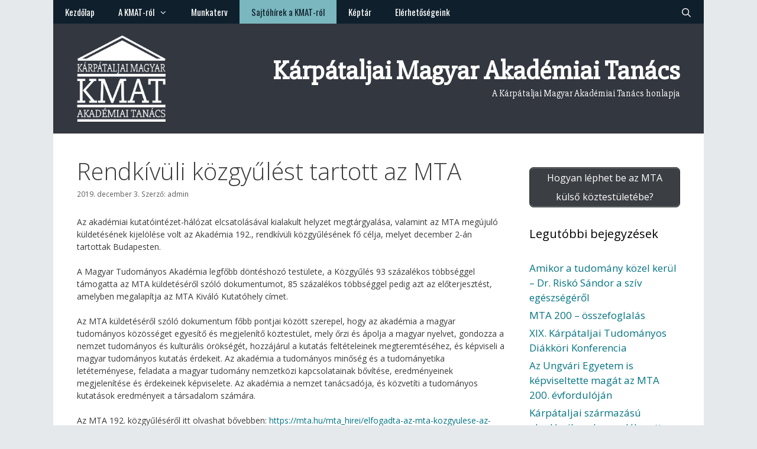

--- FILE ---
content_type: text/html; charset=UTF-8
request_url: https://kmat.uz.ua/2019/12/03/rendkivuli-kozgyulest-tartott-az-mta/
body_size: 12222
content:
<!DOCTYPE html>
<html lang="hu">
<head>
	<meta charset="UTF-8">
	<title>Rendkívüli közgyűlést tartott az MTA &#8211; Kárpátaljai Magyar Akadémiai Tanács</title>
<meta name='robots' content='max-image-preview:large' />
	<style>img:is([sizes="auto" i], [sizes^="auto," i]) { contain-intrinsic-size: 3000px 1500px }</style>
	<meta name="viewport" content="width=device-width, initial-scale=1"><link rel='dns-prefetch' href='//jetpack.wordpress.com' />
<link rel='dns-prefetch' href='//s0.wp.com' />
<link rel='dns-prefetch' href='//public-api.wordpress.com' />
<link rel='dns-prefetch' href='//0.gravatar.com' />
<link rel='dns-prefetch' href='//1.gravatar.com' />
<link rel='dns-prefetch' href='//2.gravatar.com' />
<link rel='dns-prefetch' href='//widgets.wp.com' />
<link rel='dns-prefetch' href='//v0.wordpress.com' />
<link href='https://fonts.gstatic.com' crossorigin rel='preconnect' />
<link href='https://fonts.googleapis.com' crossorigin rel='preconnect' />
<link rel="alternate" type="application/rss+xml" title="Kárpátaljai Magyar Akadémiai Tanács &raquo; hírcsatorna" href="https://kmat.uz.ua/feed/" />
<link rel="alternate" type="application/rss+xml" title="Kárpátaljai Magyar Akadémiai Tanács &raquo; hozzászólás hírcsatorna" href="https://kmat.uz.ua/comments/feed/" />
<script>
window._wpemojiSettings = {"baseUrl":"https:\/\/s.w.org\/images\/core\/emoji\/15.0.3\/72x72\/","ext":".png","svgUrl":"https:\/\/s.w.org\/images\/core\/emoji\/15.0.3\/svg\/","svgExt":".svg","source":{"concatemoji":"https:\/\/kmat.uz.ua\/wp-includes\/js\/wp-emoji-release.min.js?ver=6.7.4"}};
/*! This file is auto-generated */
!function(i,n){var o,s,e;function c(e){try{var t={supportTests:e,timestamp:(new Date).valueOf()};sessionStorage.setItem(o,JSON.stringify(t))}catch(e){}}function p(e,t,n){e.clearRect(0,0,e.canvas.width,e.canvas.height),e.fillText(t,0,0);var t=new Uint32Array(e.getImageData(0,0,e.canvas.width,e.canvas.height).data),r=(e.clearRect(0,0,e.canvas.width,e.canvas.height),e.fillText(n,0,0),new Uint32Array(e.getImageData(0,0,e.canvas.width,e.canvas.height).data));return t.every(function(e,t){return e===r[t]})}function u(e,t,n){switch(t){case"flag":return n(e,"\ud83c\udff3\ufe0f\u200d\u26a7\ufe0f","\ud83c\udff3\ufe0f\u200b\u26a7\ufe0f")?!1:!n(e,"\ud83c\uddfa\ud83c\uddf3","\ud83c\uddfa\u200b\ud83c\uddf3")&&!n(e,"\ud83c\udff4\udb40\udc67\udb40\udc62\udb40\udc65\udb40\udc6e\udb40\udc67\udb40\udc7f","\ud83c\udff4\u200b\udb40\udc67\u200b\udb40\udc62\u200b\udb40\udc65\u200b\udb40\udc6e\u200b\udb40\udc67\u200b\udb40\udc7f");case"emoji":return!n(e,"\ud83d\udc26\u200d\u2b1b","\ud83d\udc26\u200b\u2b1b")}return!1}function f(e,t,n){var r="undefined"!=typeof WorkerGlobalScope&&self instanceof WorkerGlobalScope?new OffscreenCanvas(300,150):i.createElement("canvas"),a=r.getContext("2d",{willReadFrequently:!0}),o=(a.textBaseline="top",a.font="600 32px Arial",{});return e.forEach(function(e){o[e]=t(a,e,n)}),o}function t(e){var t=i.createElement("script");t.src=e,t.defer=!0,i.head.appendChild(t)}"undefined"!=typeof Promise&&(o="wpEmojiSettingsSupports",s=["flag","emoji"],n.supports={everything:!0,everythingExceptFlag:!0},e=new Promise(function(e){i.addEventListener("DOMContentLoaded",e,{once:!0})}),new Promise(function(t){var n=function(){try{var e=JSON.parse(sessionStorage.getItem(o));if("object"==typeof e&&"number"==typeof e.timestamp&&(new Date).valueOf()<e.timestamp+604800&&"object"==typeof e.supportTests)return e.supportTests}catch(e){}return null}();if(!n){if("undefined"!=typeof Worker&&"undefined"!=typeof OffscreenCanvas&&"undefined"!=typeof URL&&URL.createObjectURL&&"undefined"!=typeof Blob)try{var e="postMessage("+f.toString()+"("+[JSON.stringify(s),u.toString(),p.toString()].join(",")+"));",r=new Blob([e],{type:"text/javascript"}),a=new Worker(URL.createObjectURL(r),{name:"wpTestEmojiSupports"});return void(a.onmessage=function(e){c(n=e.data),a.terminate(),t(n)})}catch(e){}c(n=f(s,u,p))}t(n)}).then(function(e){for(var t in e)n.supports[t]=e[t],n.supports.everything=n.supports.everything&&n.supports[t],"flag"!==t&&(n.supports.everythingExceptFlag=n.supports.everythingExceptFlag&&n.supports[t]);n.supports.everythingExceptFlag=n.supports.everythingExceptFlag&&!n.supports.flag,n.DOMReady=!1,n.readyCallback=function(){n.DOMReady=!0}}).then(function(){return e}).then(function(){var e;n.supports.everything||(n.readyCallback(),(e=n.source||{}).concatemoji?t(e.concatemoji):e.wpemoji&&e.twemoji&&(t(e.twemoji),t(e.wpemoji)))}))}((window,document),window._wpemojiSettings);
</script>
<link rel='stylesheet' id='jetpack_related-posts-css' href='https://kmat.uz.ua/wp-content/plugins/jetpack/modules/related-posts/related-posts.css?ver=20240116' media='all' />
<link rel='stylesheet' id='generate-fonts-css' href='//fonts.googleapis.com/css?family=Open+Sans:300,300italic,regular,italic,600,600italic,700,700italic,800,800italic' media='all' />
<style id='wp-emoji-styles-inline-css'>

	img.wp-smiley, img.emoji {
		display: inline !important;
		border: none !important;
		box-shadow: none !important;
		height: 1em !important;
		width: 1em !important;
		margin: 0 0.07em !important;
		vertical-align: -0.1em !important;
		background: none !important;
		padding: 0 !important;
	}
</style>
<link rel='stylesheet' id='wp-block-library-css' href='https://kmat.uz.ua/wp-includes/css/dist/block-library/style.min.css?ver=6.7.4' media='all' />
<link rel='stylesheet' id='mediaelement-css' href='https://kmat.uz.ua/wp-includes/js/mediaelement/mediaelementplayer-legacy.min.css?ver=4.2.17' media='all' />
<link rel='stylesheet' id='wp-mediaelement-css' href='https://kmat.uz.ua/wp-includes/js/mediaelement/wp-mediaelement.min.css?ver=6.7.4' media='all' />
<style id='jetpack-sharing-buttons-style-inline-css'>
.jetpack-sharing-buttons__services-list{display:flex;flex-direction:row;flex-wrap:wrap;gap:0;list-style-type:none;margin:5px;padding:0}.jetpack-sharing-buttons__services-list.has-small-icon-size{font-size:12px}.jetpack-sharing-buttons__services-list.has-normal-icon-size{font-size:16px}.jetpack-sharing-buttons__services-list.has-large-icon-size{font-size:24px}.jetpack-sharing-buttons__services-list.has-huge-icon-size{font-size:36px}@media print{.jetpack-sharing-buttons__services-list{display:none!important}}.editor-styles-wrapper .wp-block-jetpack-sharing-buttons{gap:0;padding-inline-start:0}ul.jetpack-sharing-buttons__services-list.has-background{padding:1.25em 2.375em}
</style>
<style id='classic-theme-styles-inline-css'>
/*! This file is auto-generated */
.wp-block-button__link{color:#fff;background-color:#32373c;border-radius:9999px;box-shadow:none;text-decoration:none;padding:calc(.667em + 2px) calc(1.333em + 2px);font-size:1.125em}.wp-block-file__button{background:#32373c;color:#fff;text-decoration:none}
</style>
<style id='global-styles-inline-css'>
:root{--wp--preset--aspect-ratio--square: 1;--wp--preset--aspect-ratio--4-3: 4/3;--wp--preset--aspect-ratio--3-4: 3/4;--wp--preset--aspect-ratio--3-2: 3/2;--wp--preset--aspect-ratio--2-3: 2/3;--wp--preset--aspect-ratio--16-9: 16/9;--wp--preset--aspect-ratio--9-16: 9/16;--wp--preset--color--black: #000000;--wp--preset--color--cyan-bluish-gray: #abb8c3;--wp--preset--color--white: #ffffff;--wp--preset--color--pale-pink: #f78da7;--wp--preset--color--vivid-red: #cf2e2e;--wp--preset--color--luminous-vivid-orange: #ff6900;--wp--preset--color--luminous-vivid-amber: #fcb900;--wp--preset--color--light-green-cyan: #7bdcb5;--wp--preset--color--vivid-green-cyan: #00d084;--wp--preset--color--pale-cyan-blue: #8ed1fc;--wp--preset--color--vivid-cyan-blue: #0693e3;--wp--preset--color--vivid-purple: #9b51e0;--wp--preset--color--contrast: var(--contrast);--wp--preset--color--contrast-2: var(--contrast-2);--wp--preset--color--contrast-3: var(--contrast-3);--wp--preset--color--base: var(--base);--wp--preset--color--base-2: var(--base-2);--wp--preset--color--base-3: var(--base-3);--wp--preset--color--accent: var(--accent);--wp--preset--gradient--vivid-cyan-blue-to-vivid-purple: linear-gradient(135deg,rgba(6,147,227,1) 0%,rgb(155,81,224) 100%);--wp--preset--gradient--light-green-cyan-to-vivid-green-cyan: linear-gradient(135deg,rgb(122,220,180) 0%,rgb(0,208,130) 100%);--wp--preset--gradient--luminous-vivid-amber-to-luminous-vivid-orange: linear-gradient(135deg,rgba(252,185,0,1) 0%,rgba(255,105,0,1) 100%);--wp--preset--gradient--luminous-vivid-orange-to-vivid-red: linear-gradient(135deg,rgba(255,105,0,1) 0%,rgb(207,46,46) 100%);--wp--preset--gradient--very-light-gray-to-cyan-bluish-gray: linear-gradient(135deg,rgb(238,238,238) 0%,rgb(169,184,195) 100%);--wp--preset--gradient--cool-to-warm-spectrum: linear-gradient(135deg,rgb(74,234,220) 0%,rgb(151,120,209) 20%,rgb(207,42,186) 40%,rgb(238,44,130) 60%,rgb(251,105,98) 80%,rgb(254,248,76) 100%);--wp--preset--gradient--blush-light-purple: linear-gradient(135deg,rgb(255,206,236) 0%,rgb(152,150,240) 100%);--wp--preset--gradient--blush-bordeaux: linear-gradient(135deg,rgb(254,205,165) 0%,rgb(254,45,45) 50%,rgb(107,0,62) 100%);--wp--preset--gradient--luminous-dusk: linear-gradient(135deg,rgb(255,203,112) 0%,rgb(199,81,192) 50%,rgb(65,88,208) 100%);--wp--preset--gradient--pale-ocean: linear-gradient(135deg,rgb(255,245,203) 0%,rgb(182,227,212) 50%,rgb(51,167,181) 100%);--wp--preset--gradient--electric-grass: linear-gradient(135deg,rgb(202,248,128) 0%,rgb(113,206,126) 100%);--wp--preset--gradient--midnight: linear-gradient(135deg,rgb(2,3,129) 0%,rgb(40,116,252) 100%);--wp--preset--font-size--small: 13px;--wp--preset--font-size--medium: 20px;--wp--preset--font-size--large: 36px;--wp--preset--font-size--x-large: 42px;--wp--preset--spacing--20: 0.44rem;--wp--preset--spacing--30: 0.67rem;--wp--preset--spacing--40: 1rem;--wp--preset--spacing--50: 1.5rem;--wp--preset--spacing--60: 2.25rem;--wp--preset--spacing--70: 3.38rem;--wp--preset--spacing--80: 5.06rem;--wp--preset--shadow--natural: 6px 6px 9px rgba(0, 0, 0, 0.2);--wp--preset--shadow--deep: 12px 12px 50px rgba(0, 0, 0, 0.4);--wp--preset--shadow--sharp: 6px 6px 0px rgba(0, 0, 0, 0.2);--wp--preset--shadow--outlined: 6px 6px 0px -3px rgba(255, 255, 255, 1), 6px 6px rgba(0, 0, 0, 1);--wp--preset--shadow--crisp: 6px 6px 0px rgba(0, 0, 0, 1);}:where(.is-layout-flex){gap: 0.5em;}:where(.is-layout-grid){gap: 0.5em;}body .is-layout-flex{display: flex;}.is-layout-flex{flex-wrap: wrap;align-items: center;}.is-layout-flex > :is(*, div){margin: 0;}body .is-layout-grid{display: grid;}.is-layout-grid > :is(*, div){margin: 0;}:where(.wp-block-columns.is-layout-flex){gap: 2em;}:where(.wp-block-columns.is-layout-grid){gap: 2em;}:where(.wp-block-post-template.is-layout-flex){gap: 1.25em;}:where(.wp-block-post-template.is-layout-grid){gap: 1.25em;}.has-black-color{color: var(--wp--preset--color--black) !important;}.has-cyan-bluish-gray-color{color: var(--wp--preset--color--cyan-bluish-gray) !important;}.has-white-color{color: var(--wp--preset--color--white) !important;}.has-pale-pink-color{color: var(--wp--preset--color--pale-pink) !important;}.has-vivid-red-color{color: var(--wp--preset--color--vivid-red) !important;}.has-luminous-vivid-orange-color{color: var(--wp--preset--color--luminous-vivid-orange) !important;}.has-luminous-vivid-amber-color{color: var(--wp--preset--color--luminous-vivid-amber) !important;}.has-light-green-cyan-color{color: var(--wp--preset--color--light-green-cyan) !important;}.has-vivid-green-cyan-color{color: var(--wp--preset--color--vivid-green-cyan) !important;}.has-pale-cyan-blue-color{color: var(--wp--preset--color--pale-cyan-blue) !important;}.has-vivid-cyan-blue-color{color: var(--wp--preset--color--vivid-cyan-blue) !important;}.has-vivid-purple-color{color: var(--wp--preset--color--vivid-purple) !important;}.has-black-background-color{background-color: var(--wp--preset--color--black) !important;}.has-cyan-bluish-gray-background-color{background-color: var(--wp--preset--color--cyan-bluish-gray) !important;}.has-white-background-color{background-color: var(--wp--preset--color--white) !important;}.has-pale-pink-background-color{background-color: var(--wp--preset--color--pale-pink) !important;}.has-vivid-red-background-color{background-color: var(--wp--preset--color--vivid-red) !important;}.has-luminous-vivid-orange-background-color{background-color: var(--wp--preset--color--luminous-vivid-orange) !important;}.has-luminous-vivid-amber-background-color{background-color: var(--wp--preset--color--luminous-vivid-amber) !important;}.has-light-green-cyan-background-color{background-color: var(--wp--preset--color--light-green-cyan) !important;}.has-vivid-green-cyan-background-color{background-color: var(--wp--preset--color--vivid-green-cyan) !important;}.has-pale-cyan-blue-background-color{background-color: var(--wp--preset--color--pale-cyan-blue) !important;}.has-vivid-cyan-blue-background-color{background-color: var(--wp--preset--color--vivid-cyan-blue) !important;}.has-vivid-purple-background-color{background-color: var(--wp--preset--color--vivid-purple) !important;}.has-black-border-color{border-color: var(--wp--preset--color--black) !important;}.has-cyan-bluish-gray-border-color{border-color: var(--wp--preset--color--cyan-bluish-gray) !important;}.has-white-border-color{border-color: var(--wp--preset--color--white) !important;}.has-pale-pink-border-color{border-color: var(--wp--preset--color--pale-pink) !important;}.has-vivid-red-border-color{border-color: var(--wp--preset--color--vivid-red) !important;}.has-luminous-vivid-orange-border-color{border-color: var(--wp--preset--color--luminous-vivid-orange) !important;}.has-luminous-vivid-amber-border-color{border-color: var(--wp--preset--color--luminous-vivid-amber) !important;}.has-light-green-cyan-border-color{border-color: var(--wp--preset--color--light-green-cyan) !important;}.has-vivid-green-cyan-border-color{border-color: var(--wp--preset--color--vivid-green-cyan) !important;}.has-pale-cyan-blue-border-color{border-color: var(--wp--preset--color--pale-cyan-blue) !important;}.has-vivid-cyan-blue-border-color{border-color: var(--wp--preset--color--vivid-cyan-blue) !important;}.has-vivid-purple-border-color{border-color: var(--wp--preset--color--vivid-purple) !important;}.has-vivid-cyan-blue-to-vivid-purple-gradient-background{background: var(--wp--preset--gradient--vivid-cyan-blue-to-vivid-purple) !important;}.has-light-green-cyan-to-vivid-green-cyan-gradient-background{background: var(--wp--preset--gradient--light-green-cyan-to-vivid-green-cyan) !important;}.has-luminous-vivid-amber-to-luminous-vivid-orange-gradient-background{background: var(--wp--preset--gradient--luminous-vivid-amber-to-luminous-vivid-orange) !important;}.has-luminous-vivid-orange-to-vivid-red-gradient-background{background: var(--wp--preset--gradient--luminous-vivid-orange-to-vivid-red) !important;}.has-very-light-gray-to-cyan-bluish-gray-gradient-background{background: var(--wp--preset--gradient--very-light-gray-to-cyan-bluish-gray) !important;}.has-cool-to-warm-spectrum-gradient-background{background: var(--wp--preset--gradient--cool-to-warm-spectrum) !important;}.has-blush-light-purple-gradient-background{background: var(--wp--preset--gradient--blush-light-purple) !important;}.has-blush-bordeaux-gradient-background{background: var(--wp--preset--gradient--blush-bordeaux) !important;}.has-luminous-dusk-gradient-background{background: var(--wp--preset--gradient--luminous-dusk) !important;}.has-pale-ocean-gradient-background{background: var(--wp--preset--gradient--pale-ocean) !important;}.has-electric-grass-gradient-background{background: var(--wp--preset--gradient--electric-grass) !important;}.has-midnight-gradient-background{background: var(--wp--preset--gradient--midnight) !important;}.has-small-font-size{font-size: var(--wp--preset--font-size--small) !important;}.has-medium-font-size{font-size: var(--wp--preset--font-size--medium) !important;}.has-large-font-size{font-size: var(--wp--preset--font-size--large) !important;}.has-x-large-font-size{font-size: var(--wp--preset--font-size--x-large) !important;}
:where(.wp-block-post-template.is-layout-flex){gap: 1.25em;}:where(.wp-block-post-template.is-layout-grid){gap: 1.25em;}
:where(.wp-block-columns.is-layout-flex){gap: 2em;}:where(.wp-block-columns.is-layout-grid){gap: 2em;}
:root :where(.wp-block-pullquote){font-size: 1.5em;line-height: 1.6;}
</style>
<link rel='stylesheet' id='generatepress-style-css' href='https://kmat.uz.ua/wp-content/themes/generatepress/style.css?ver=6.7.4' media='all' />
<link rel='stylesheet' id='child-style-css' href='https://kmat.uz.ua/wp-content/themes/kmat/style.css?ver=1.0.0' media='all' />
<link rel='stylesheet' id='generate-style-grid-css' href='https://kmat.uz.ua/wp-content/themes/generatepress/assets/css/unsemantic-grid.min.css?ver=3.5.1' media='all' />
<link rel='stylesheet' id='generate-style-css' href='https://kmat.uz.ua/wp-content/themes/generatepress/assets/css/style.min.css?ver=3.5.1' media='all' />
<style id='generate-style-inline-css'>
body{background-color:#e5e9ec;color:#3a3a3a;}a{color:#027382;}a:visited{color:#027382;}a:hover, a:focus, a:active{color:#7ab7bf;}body .grid-container{max-width:1100px;}.wp-block-group__inner-container{max-width:1100px;margin-left:auto;margin-right:auto;}.navigation-search{position:absolute;left:-99999px;pointer-events:none;visibility:hidden;z-index:20;width:100%;top:0;transition:opacity 100ms ease-in-out;opacity:0;}.navigation-search.nav-search-active{left:0;right:0;pointer-events:auto;visibility:visible;opacity:1;}.navigation-search input[type="search"]{outline:0;border:0;vertical-align:bottom;line-height:1;opacity:0.9;width:100%;z-index:20;border-radius:0;-webkit-appearance:none;height:60px;}.navigation-search input::-ms-clear{display:none;width:0;height:0;}.navigation-search input::-ms-reveal{display:none;width:0;height:0;}.navigation-search input::-webkit-search-decoration, .navigation-search input::-webkit-search-cancel-button, .navigation-search input::-webkit-search-results-button, .navigation-search input::-webkit-search-results-decoration{display:none;}.main-navigation li.search-item{z-index:21;}li.search-item.active{transition:opacity 100ms ease-in-out;}.nav-left-sidebar .main-navigation li.search-item.active,.nav-right-sidebar .main-navigation li.search-item.active{width:auto;display:inline-block;float:right;}.gen-sidebar-nav .navigation-search{top:auto;bottom:0;}:root{--contrast:#222222;--contrast-2:#575760;--contrast-3:#b2b2be;--base:#f0f0f0;--base-2:#f7f8f9;--base-3:#ffffff;--accent:#1e73be;}:root .has-contrast-color{color:var(--contrast);}:root .has-contrast-background-color{background-color:var(--contrast);}:root .has-contrast-2-color{color:var(--contrast-2);}:root .has-contrast-2-background-color{background-color:var(--contrast-2);}:root .has-contrast-3-color{color:var(--contrast-3);}:root .has-contrast-3-background-color{background-color:var(--contrast-3);}:root .has-base-color{color:var(--base);}:root .has-base-background-color{background-color:var(--base);}:root .has-base-2-color{color:var(--base-2);}:root .has-base-2-background-color{background-color:var(--base-2);}:root .has-base-3-color{color:var(--base-3);}:root .has-base-3-background-color{background-color:var(--base-3);}:root .has-accent-color{color:var(--accent);}:root .has-accent-background-color{background-color:var(--accent);}body, button, input, select, textarea{font-family:"Open Sans", sans-serif;font-size:14px;}body{line-height:1.5;}.entry-content > [class*="wp-block-"]:not(:last-child):not(.wp-block-heading){margin-bottom:1.5em;}.main-title{font-size:45px;}.main-navigation .main-nav ul ul li a{font-size:14px;}.sidebar .widget, .footer-widgets .widget{font-size:17px;}h1{font-weight:300;font-size:40px;}h2{font-weight:300;font-size:30px;}h3{font-size:20px;}h4{font-size:inherit;}h5{font-size:inherit;}@media (max-width:768px){.main-title{font-size:30px;}h1{font-size:30px;}h2{font-size:25px;}}.top-bar{background-color:#636363;color:#ffffff;}.top-bar a{color:#ffffff;}.top-bar a:hover{color:#303030;}.site-header{background-color:#ffffff;color:#3a3a3a;}.site-header a{color:#3a3a3a;}.main-title a,.main-title a:hover{color:#222222;}.site-description{color:#757575;}.main-navigation,.main-navigation ul ul{background-color:#222222;}.main-navigation .main-nav ul li a, .main-navigation .menu-toggle, .main-navigation .menu-bar-items{color:#ffffff;}.main-navigation .main-nav ul li:not([class*="current-menu-"]):hover > a, .main-navigation .main-nav ul li:not([class*="current-menu-"]):focus > a, .main-navigation .main-nav ul li.sfHover:not([class*="current-menu-"]) > a, .main-navigation .menu-bar-item:hover > a, .main-navigation .menu-bar-item.sfHover > a{color:#ffffff;background-color:#3f3f3f;}button.menu-toggle:hover,button.menu-toggle:focus,.main-navigation .mobile-bar-items a,.main-navigation .mobile-bar-items a:hover,.main-navigation .mobile-bar-items a:focus{color:#ffffff;}.main-navigation .main-nav ul li[class*="current-menu-"] > a{color:#ffffff;background-color:#3f3f3f;}.navigation-search input[type="search"],.navigation-search input[type="search"]:active, .navigation-search input[type="search"]:focus, .main-navigation .main-nav ul li.search-item.active > a, .main-navigation .menu-bar-items .search-item.active > a{color:#ffffff;background-color:#3f3f3f;}.main-navigation ul ul{background-color:#3f3f3f;}.main-navigation .main-nav ul ul li a{color:#ffffff;}.main-navigation .main-nav ul ul li:not([class*="current-menu-"]):hover > a,.main-navigation .main-nav ul ul li:not([class*="current-menu-"]):focus > a, .main-navigation .main-nav ul ul li.sfHover:not([class*="current-menu-"]) > a{color:#ffffff;background-color:#4f4f4f;}.main-navigation .main-nav ul ul li[class*="current-menu-"] > a{color:#ffffff;background-color:#4f4f4f;}.separate-containers .inside-article, .separate-containers .comments-area, .separate-containers .page-header, .one-container .container, .separate-containers .paging-navigation, .inside-page-header{background-color:#ffffff;}.entry-meta{color:#595959;}.entry-meta a{color:#595959;}.entry-meta a:hover{color:#1e73be;}.sidebar .widget{background-color:#ffffff;}.sidebar .widget .widget-title{color:#000000;}.footer-widgets{background-color:#ffffff;}.footer-widgets .widget-title{color:#000000;}.site-info{color:#ffffff;background-color:#222222;}.site-info a{color:#ffffff;}.site-info a:hover{color:#606060;}.footer-bar .widget_nav_menu .current-menu-item a{color:#606060;}input[type="text"],input[type="email"],input[type="url"],input[type="password"],input[type="search"],input[type="tel"],input[type="number"],textarea,select{color:#666666;background-color:#fafafa;border-color:#cccccc;}input[type="text"]:focus,input[type="email"]:focus,input[type="url"]:focus,input[type="password"]:focus,input[type="search"]:focus,input[type="tel"]:focus,input[type="number"]:focus,textarea:focus,select:focus{color:#666666;background-color:#ffffff;border-color:#bfbfbf;}button,html input[type="button"],input[type="reset"],input[type="submit"],a.button,a.wp-block-button__link:not(.has-background){color:#ffffff;background-color:#666666;}button:hover,html input[type="button"]:hover,input[type="reset"]:hover,input[type="submit"]:hover,a.button:hover,button:focus,html input[type="button"]:focus,input[type="reset"]:focus,input[type="submit"]:focus,a.button:focus,a.wp-block-button__link:not(.has-background):active,a.wp-block-button__link:not(.has-background):focus,a.wp-block-button__link:not(.has-background):hover{color:#ffffff;background-color:#3f3f3f;}a.generate-back-to-top{background-color:rgba( 0,0,0,0.4 );color:#ffffff;}a.generate-back-to-top:hover,a.generate-back-to-top:focus{background-color:rgba( 0,0,0,0.6 );color:#ffffff;}:root{--gp-search-modal-bg-color:var(--base-3);--gp-search-modal-text-color:var(--contrast);--gp-search-modal-overlay-bg-color:rgba(0,0,0,0.2);}@media (max-width:768px){.main-navigation .menu-bar-item:hover > a, .main-navigation .menu-bar-item.sfHover > a{background:none;color:#ffffff;}}.inside-top-bar{padding:10px;}.inside-header{padding:40px;}.site-main .wp-block-group__inner-container{padding:40px;}.entry-content .alignwide, body:not(.no-sidebar) .entry-content .alignfull{margin-left:-40px;width:calc(100% + 80px);max-width:calc(100% + 80px);}.rtl .menu-item-has-children .dropdown-menu-toggle{padding-left:20px;}.rtl .main-navigation .main-nav ul li.menu-item-has-children > a{padding-right:20px;}.site-info{padding:20px;}@media (max-width:768px){.separate-containers .inside-article, .separate-containers .comments-area, .separate-containers .page-header, .separate-containers .paging-navigation, .one-container .site-content, .inside-page-header{padding:30px;}.site-main .wp-block-group__inner-container{padding:30px;}.site-info{padding-right:10px;padding-left:10px;}.entry-content .alignwide, body:not(.no-sidebar) .entry-content .alignfull{margin-left:-30px;width:calc(100% + 60px);max-width:calc(100% + 60px);}}.one-container .sidebar .widget{padding:0px;}@media (max-width:768px){.main-navigation .menu-toggle,.main-navigation .mobile-bar-items,.sidebar-nav-mobile:not(#sticky-placeholder){display:block;}.main-navigation ul,.gen-sidebar-nav{display:none;}[class*="nav-float-"] .site-header .inside-header > *{float:none;clear:both;}}
</style>
<link rel='stylesheet' id='generate-mobile-style-css' href='https://kmat.uz.ua/wp-content/themes/generatepress/assets/css/mobile.min.css?ver=3.5.1' media='all' />
<link rel='stylesheet' id='generate-font-icons-css' href='https://kmat.uz.ua/wp-content/themes/generatepress/assets/css/components/font-icons.min.css?ver=3.5.1' media='all' />
<link rel='stylesheet' id='font-awesome-css' href='https://kmat.uz.ua/wp-content/themes/generatepress/assets/css/components/font-awesome.min.css?ver=4.7' media='all' />
<link rel='stylesheet' id='generate-child-css' href='https://kmat.uz.ua/wp-content/themes/kmat/style.css?ver=1481285723' media='all' />
<link rel='stylesheet' id='jetpack_likes-css' href='https://kmat.uz.ua/wp-content/plugins/jetpack/modules/likes/style.css?ver=14.2.1' media='all' />
<link rel='stylesheet' id='slb_core-css' href='https://kmat.uz.ua/wp-content/plugins/simple-lightbox/client/css/app.css?ver=2.9.3' media='all' />
<link rel='stylesheet' id='sharedaddy-css' href='https://kmat.uz.ua/wp-content/plugins/jetpack/modules/sharedaddy/sharing.css?ver=14.2.1' media='all' />
<link rel='stylesheet' id='social-logos-css' href='https://kmat.uz.ua/wp-content/plugins/jetpack/_inc/social-logos/social-logos.min.css?ver=14.2.1' media='all' />
<script id="jetpack_related-posts-js-extra">
var related_posts_js_options = {"post_heading":"h4"};
</script>
<script src="https://kmat.uz.ua/wp-content/plugins/jetpack/_inc/build/related-posts/related-posts.min.js?ver=20240116" id="jetpack_related-posts-js"></script>
<link rel="https://api.w.org/" href="https://kmat.uz.ua/wp-json/" /><link rel="alternate" title="JSON" type="application/json" href="https://kmat.uz.ua/wp-json/wp/v2/posts/703" /><link rel="EditURI" type="application/rsd+xml" title="RSD" href="https://kmat.uz.ua/xmlrpc.php?rsd" />
<meta name="generator" content="WordPress 6.7.4" />
<link rel="canonical" href="https://kmat.uz.ua/2019/12/03/rendkivuli-kozgyulest-tartott-az-mta/" />
<link rel='shortlink' href='https://kmat.uz.ua/?p=703' />
<link rel="alternate" title="oEmbed (JSON)" type="application/json+oembed" href="https://kmat.uz.ua/wp-json/oembed/1.0/embed?url=https%3A%2F%2Fkmat.uz.ua%2F2019%2F12%2F03%2Frendkivuli-kozgyulest-tartott-az-mta%2F" />
<link rel="alternate" title="oEmbed (XML)" type="text/xml+oembed" href="https://kmat.uz.ua/wp-json/oembed/1.0/embed?url=https%3A%2F%2Fkmat.uz.ua%2F2019%2F12%2F03%2Frendkivuli-kozgyulest-tartott-az-mta%2F&#038;format=xml" />

<!-- Jetpack Open Graph Tags -->
<meta property="og:type" content="article" />
<meta property="og:title" content="Rendkívüli közgyűlést tartott az MTA" />
<meta property="og:url" content="https://kmat.uz.ua/2019/12/03/rendkivuli-kozgyulest-tartott-az-mta/" />
<meta property="og:description" content="Az akadémiai kutatóintézet-hálózat elcsatolásával kialakult helyzet megtárgyalása, valamint az MTA megújuló küldetésének kijelölése volt az Akadémia 192., rendkívüli közgyűlésének fő célja, melyet …" />
<meta property="article:published_time" content="2019-12-03T20:30:42+00:00" />
<meta property="article:modified_time" content="2019-12-03T20:30:42+00:00" />
<meta property="og:site_name" content="Kárpátaljai Magyar Akadémiai Tanács" />
<meta property="og:image" content="https://kmat.uz.ua/wp-content/uploads/2016/12/cropped-cropped-kmat_logo_feher.png" />
<meta property="og:image:width" content="512" />
<meta property="og:image:height" content="512" />
<meta property="og:image:alt" content="" />
<meta property="og:locale" content="hu_HU" />
<meta name="twitter:text:title" content="Rendkívüli közgyűlést tartott az MTA" />
<meta name="twitter:image" content="https://kmat.uz.ua/wp-content/uploads/2016/12/cropped-cropped-kmat_logo_feher-270x270.png" />
<meta name="twitter:card" content="summary" />

<!-- End Jetpack Open Graph Tags -->
<link rel="icon" href="https://kmat.uz.ua/wp-content/uploads/2016/12/cropped-cropped-kmat_logo_feher-32x32.png" sizes="32x32" />
<link rel="icon" href="https://kmat.uz.ua/wp-content/uploads/2016/12/cropped-cropped-kmat_logo_feher-192x192.png" sizes="192x192" />
<link rel="apple-touch-icon" href="https://kmat.uz.ua/wp-content/uploads/2016/12/cropped-cropped-kmat_logo_feher-180x180.png" />
<meta name="msapplication-TileImage" content="https://kmat.uz.ua/wp-content/uploads/2016/12/cropped-cropped-kmat_logo_feher-270x270.png" />
</head>

<body class="post-template-default single single-post postid-703 single-format-standard wp-custom-logo wp-embed-responsive right-sidebar nav-above-header one-container contained-header active-footer-widgets-0 nav-search-enabled nav-aligned-left header-aligned-left dropdown-hover" itemtype="https://schema.org/Blog" itemscope>
	<a class="screen-reader-text skip-link" href="#content" title="Kilépés a tartalomba">Kilépés a tartalomba</a>		<nav class="main-navigation grid-container grid-parent sub-menu-right" id="site-navigation" aria-label="Elsődleges"  itemtype="https://schema.org/SiteNavigationElement" itemscope>
			<div class="inside-navigation grid-container grid-parent">
				<form method="get" class="search-form navigation-search" action="https://kmat.uz.ua/">
					<input type="search" class="search-field" value="" name="s" title="Keresés" />
				</form>		<div class="mobile-bar-items">
						<span class="search-item">
				<a aria-label="Keresősáv megnyitása" href="#">
									</a>
			</span>
		</div>
						<button class="menu-toggle" aria-controls="primary-menu" aria-expanded="false">
					<span class="mobile-menu">Menü</span>				</button>
				<div id="primary-menu" class="main-nav"><ul id="menu-menu-1" class=" menu sf-menu"><li id="menu-item-9" class="menu-item menu-item-type-custom menu-item-object-custom menu-item-home menu-item-9"><a href="http://kmat.uz.ua/">Kezdőlap</a></li>
<li id="menu-item-12" class="menu-item menu-item-type-post_type menu-item-object-page menu-item-has-children menu-item-12"><a href="https://kmat.uz.ua/sample-page/">A KMAT-ról<span role="presentation" class="dropdown-menu-toggle"></span></a>
<ul class="sub-menu">
	<li id="menu-item-41" class="menu-item menu-item-type-post_type menu-item-object-page menu-item-41"><a href="https://kmat.uz.ua/alapszabaly/">Alapszabály</a></li>
	<li id="menu-item-101" class="menu-item menu-item-type-post_type menu-item-object-page menu-item-101"><a href="https://kmat.uz.ua/%d1%81%d1%82%d0%b0%d1%82%d1%83%d1%82/">Статут</a></li>
	<li id="menu-item-10" class="menu-item menu-item-type-post_type menu-item-object-page menu-item-10"><a href="https://kmat.uz.ua/a-kmat-elnoksege/">A KMAT Elnöksége</a></li>
	<li id="menu-item-13" class="menu-item menu-item-type-post_type menu-item-object-page menu-item-13"><a href="https://kmat.uz.ua/a-kmat-tudomanyos-dijai/">A KMAT tudományos díjai</a></li>
</ul>
</li>
<li id="menu-item-37" class="menu-item menu-item-type-post_type menu-item-object-page menu-item-37"><a href="https://kmat.uz.ua/munkaterv/">Munkaterv</a></li>
<li id="menu-item-25" class="menu-item menu-item-type-taxonomy menu-item-object-category current-post-ancestor current-menu-parent current-post-parent menu-item-25"><a href="https://kmat.uz.ua/category/sajtohirek-a-kmat-rol/">Sajtóhírek a KMAT-ról</a></li>
<li id="menu-item-90" class="menu-item menu-item-type-post_type menu-item-object-page menu-item-90"><a href="https://kmat.uz.ua/keptar/">Képtár</a></li>
<li id="menu-item-29" class="menu-item menu-item-type-post_type menu-item-object-page menu-item-29"><a href="https://kmat.uz.ua/elerhetosegeink/">Elérhetőségeink</a></li>
<li class="search-item menu-item-align-right"><a aria-label="Keresősáv megnyitása" href="#"></a></li></ul></div>			</div>
		</nav>
				<header class="site-header grid-container grid-parent" id="masthead" aria-label="Oldal"  itemtype="https://schema.org/WPHeader" itemscope>
			<div class="inside-header grid-container grid-parent">
				<div class="site-branding">
						<p class="main-title" itemprop="headline">
					<a href="https://kmat.uz.ua/" rel="home">Kárpátaljai Magyar Akadémiai Tanács</a>
				</p>
						<p class="site-description" itemprop="description">A Kárpátaljai Magyar Akadémiai Tanács honlapja</p>
					</div><div class="site-logo">
					<a href="https://kmat.uz.ua/" rel="home">
						<img  class="header-image is-logo-image" alt="Kárpátaljai Magyar Akadémiai Tanács" src="https://kmat.uz.ua/wp-content/uploads/2016/12/cropped-kmat_logo_feher.png" />
					</a>
				</div>			</div>
		</header>
		
	<div class="site grid-container container hfeed grid-parent" id="page">
				<div class="site-content" id="content">
			
	<div class="content-area grid-parent mobile-grid-100 grid-75 tablet-grid-75" id="primary">
		<main class="site-main" id="main">
			
<article id="post-703" class="post-703 post type-post status-publish format-standard hentry category-sajtohirek-a-kmat-rol" itemtype="https://schema.org/CreativeWork" itemscope>
	<div class="inside-article">
					<header class="entry-header">
				<h1 class="entry-title" itemprop="headline">Rendkívüli közgyűlést tartott az MTA</h1>		<div class="entry-meta">
			<span class="posted-on"><time class="entry-date published" datetime="2019-12-03T21:30:42+01:00" itemprop="datePublished">2019. december 3.</time></span> <span class="byline">Szerző: <span class="author vcard" itemprop="author" itemtype="https://schema.org/Person" itemscope><a class="url fn n" href="https://kmat.uz.ua/author/admin/" title="admin bejegyzései" rel="author" itemprop="url"><span class="author-name" itemprop="name">admin</span></a></span></span> 		</div>
					</header>
			
		<div class="entry-content" itemprop="text">
			<p>Az akadémiai kutatóintézet-hálózat elcsatolásával kialakult helyzet megtárgyalása, valamint az MTA megújuló küldetésének kijelölése volt az Akadémia 192., rendkívüli közgyűlésének fő célja, melyet december 2-án tartottak Budapesten.</p>
<p>A Magyar Tudományos Akadémia legfőbb döntéshozó testülete, a Közgyűlés 93 százalékos többséggel támogatta az MTA küldetéséről szóló dokumentumot, 85 százalékos többséggel pedig azt az előterjesztést, amelyben megalapítja az MTA Kiváló Kutatóhely címet.</p>
<p>Az MTA küldetéséről szóló dokumentum főbb pontjai között szerepel, hogy az akadémia a magyar tudományos közösséget egyesítő és megjelenítő köztestület, mely őrzi és ápolja a magyar nyelvet, gondozza a nemzet tudományos és kulturális örökségét, hozzájárul a kutatás feltételeinek megteremtéséhez, és képviseli a magyar tudományos kutatás érdekeit. Az akadémia a tudományos minőség és a tudományetika letéteményese, feladata a magyar tudomány nemzetközi kapcsolatainak bővítése, eredményeinek megjelenítése és érdekeinek képviselete. Az akadémia a nemzet tanácsadója, és közvetíti a tudományos kutatások eredményeit a társadalom számára.</p>
<p>Az MTA 192. közgyűléséről itt olvashat bővebben: <a href="https://mta.hu/mta_hirei/elfogadta-az-mta-kozgyulese-az-akademia-kuldeteserol-szolo-eloterjesztest-110155">https://mta.hu/mta_hirei/elfogadta-az-mta-kozgyulese-az-akademia-kuldeteserol-szolo-eloterjesztest-110155</a></p>
<div class="sharedaddy sd-sharing-enabled"><div class="robots-nocontent sd-block sd-social sd-social-icon-text sd-sharing"><div class="sd-content"><ul><li class="share-print"><a rel="nofollow noopener noreferrer" data-shared="" class="share-print sd-button share-icon" href="https://kmat.uz.ua/2019/12/03/rendkivuli-kozgyulest-tartott-az-mta/#print" target="_blank" title="Click to print" ><span>Print</span></a></li><li class="share-email"><a rel="nofollow noopener noreferrer" data-shared="" class="share-email sd-button share-icon" href="mailto:?subject=%5BShared%20Post%5D%20Rendk%C3%ADv%C3%BCli%20k%C3%B6zgy%C5%B1l%C3%A9st%20tartott%20az%20MTA&body=https%3A%2F%2Fkmat.uz.ua%2F2019%2F12%2F03%2Frendkivuli-kozgyulest-tartott-az-mta%2F&share=email" target="_blank" title="Click to email a link to a friend" data-email-share-error-title="Do you have email set up?" data-email-share-error-text="If you&#039;re having problems sharing via email, you might not have email set up for your browser. You may need to create a new email yourself." data-email-share-nonce="aaefb276ba" data-email-share-track-url="https://kmat.uz.ua/2019/12/03/rendkivuli-kozgyulest-tartott-az-mta/?share=email"><span>Email</span></a></li><li class="share-facebook"><a rel="nofollow noopener noreferrer" data-shared="sharing-facebook-703" class="share-facebook sd-button share-icon" href="https://kmat.uz.ua/2019/12/03/rendkivuli-kozgyulest-tartott-az-mta/?share=facebook" target="_blank" title="Click to share on Facebook" ><span>Facebook</span></a></li><li class="share-twitter"><a rel="nofollow noopener noreferrer" data-shared="sharing-twitter-703" class="share-twitter sd-button share-icon" href="https://kmat.uz.ua/2019/12/03/rendkivuli-kozgyulest-tartott-az-mta/?share=twitter" target="_blank" title="Click to share on Twitter" ><span>Twitter</span></a></li><li class="share-end"></li></ul></div></div></div><div class='sharedaddy sd-block sd-like jetpack-likes-widget-wrapper jetpack-likes-widget-unloaded' id='like-post-wrapper-121052466-703-68dfa3fc05850' data-src='https://widgets.wp.com/likes/?ver=14.2.1#blog_id=121052466&amp;post_id=703&amp;origin=kmat.uz.ua&amp;obj_id=121052466-703-68dfa3fc05850&amp;n=1' data-name='like-post-frame-121052466-703-68dfa3fc05850' data-title='Like or Reblog'><h3 class="sd-title">Like this:</h3><div class='likes-widget-placeholder post-likes-widget-placeholder' style='height: 55px;'><span class='button'><span>Like</span></span> <span class="loading">Loading...</span></div><span class='sd-text-color'></span><a class='sd-link-color'></a></div>
<div id='jp-relatedposts' class='jp-relatedposts' >
	<h3 class="jp-relatedposts-headline"><em>Related</em></h3>
</div>		</div>

				<footer class="entry-meta" aria-label="Bejegyzés meta">
			<span class="cat-links"><span class="screen-reader-text">Kategória </span><a href="https://kmat.uz.ua/category/sajtohirek-a-kmat-rol/" rel="category tag">Sajtóhírek a KMAT-ról</a></span> 		<nav id="nav-below" class="post-navigation" aria-label="Posts">
			<div class="nav-previous"><span class="prev"><a href="https://kmat.uz.ua/2019/12/02/ertekteremto-kisebbsegkutatas-a-karpat-medenceben/" rel="prev">Értékteremtő kisebbségkutatás a Kárpát-medencében</a></span></div><div class="nav-next"><span class="next"><a href="https://kmat.uz.ua/2019/12/05/az-mta-uj-doktorait-koszontottek-az-akademian/" rel="next">Az MTA új doktorait köszöntötték az Akadémián</a></span></div>		</nav>
				</footer>
			</div>
</article>
		</main>
	</div>

	<div class="widget-area sidebar is-right-sidebar grid-25 tablet-grid-25 grid-parent" id="right-sidebar">
	<div class="inside-right-sidebar">
		<aside id="shortcodes-ultimate-3" class="widget inner-padding shortcodes-ultimate"><div class="textwidget"><div class="su-button-center"><a href="http://kmat.uz.ua/2016/12/14/hogyan-lephet-be-az-mta-kulso-koztestuletebe/" class="su-button su-button-style-default su-button-wide" style="color:#FFFFFF;background-color:#3b3e42;border-color:#303235;border-radius:7px" target="_self"><span style="color:#FFFFFF;padding:0px 20px;font-size:16px;line-height:32px;border-color:#76787b;border-radius:7px;text-shadow:none"> Hogyan léphet be az MTA külső köztestületébe?</span></a></div></div></aside>
		<aside id="recent-posts-2" class="widget inner-padding widget_recent_entries">
		<h2 class="widget-title">Legutóbbi bejegyzések</h2>
		<ul>
											<li>
					<a href="https://kmat.uz.ua/2025/09/17/amikor-a-tudomany-kozel-kerul-dr-risko-sandor-a-sziv-egeszsegerol/">Amikor a tudomány közel kerül – Dr. Riskó Sándor a szív egészségéről</a>
									</li>
											<li>
					<a href="https://kmat.uz.ua/2025/08/12/mta-200-osszefoglalas/">MTA 200 &#8211; összefoglalás</a>
									</li>
											<li>
					<a href="https://kmat.uz.ua/2025/06/05/xix-karpataljai-tudomanyos-diakkori-konferencia/">XIX. Kárpátaljai Tudományos Diákköri Konferencia</a>
									</li>
											<li>
					<a href="https://kmat.uz.ua/2025/05/30/az-ungvari-egyetem-is-kepviseltette-magat-az-mta-200-evfordulojan/">Az Ungvári Egyetem is képviseltette magát az MTA 200. évfordulóján</a>
									</li>
											<li>
					<a href="https://kmat.uz.ua/2025/05/30/karpataljai-szarmazasu-akademikusokra-emlekezett-a-rakoczi-foiskola/">Kárpátaljai származású akadémikusokra emlékezett a Rákóczi-főiskola</a>
									</li>
					</ul>

		</aside><aside id="archives-2" class="widget inner-padding widget_archive"><h2 class="widget-title">Archívum</h2>		<label class="screen-reader-text" for="archives-dropdown-2">Archívum</label>
		<select id="archives-dropdown-2" name="archive-dropdown">
			
			<option value="">Hónap kijelölése</option>
				<option value='https://kmat.uz.ua/2025/09/'> 2025. szeptember </option>
	<option value='https://kmat.uz.ua/2025/08/'> 2025. augusztus </option>
	<option value='https://kmat.uz.ua/2025/06/'> 2025. június </option>
	<option value='https://kmat.uz.ua/2025/05/'> 2025. május </option>
	<option value='https://kmat.uz.ua/2025/04/'> 2025. április </option>
	<option value='https://kmat.uz.ua/2025/02/'> 2025. február </option>
	<option value='https://kmat.uz.ua/2024/12/'> 2024. december </option>
	<option value='https://kmat.uz.ua/2024/11/'> 2024. november </option>
	<option value='https://kmat.uz.ua/2024/10/'> 2024. október </option>
	<option value='https://kmat.uz.ua/2024/09/'> 2024. szeptember </option>
	<option value='https://kmat.uz.ua/2024/07/'> 2024. július </option>
	<option value='https://kmat.uz.ua/2024/05/'> 2024. május </option>
	<option value='https://kmat.uz.ua/2024/02/'> 2024. február </option>
	<option value='https://kmat.uz.ua/2023/11/'> 2023. november </option>
	<option value='https://kmat.uz.ua/2023/10/'> 2023. október </option>
	<option value='https://kmat.uz.ua/2023/08/'> 2023. augusztus </option>
	<option value='https://kmat.uz.ua/2023/05/'> 2023. május </option>
	<option value='https://kmat.uz.ua/2023/02/'> 2023. február </option>
	<option value='https://kmat.uz.ua/2023/01/'> 2023. január </option>
	<option value='https://kmat.uz.ua/2022/12/'> 2022. december </option>
	<option value='https://kmat.uz.ua/2022/11/'> 2022. november </option>
	<option value='https://kmat.uz.ua/2022/10/'> 2022. október </option>
	<option value='https://kmat.uz.ua/2022/09/'> 2022. szeptember </option>
	<option value='https://kmat.uz.ua/2022/06/'> 2022. június </option>
	<option value='https://kmat.uz.ua/2022/05/'> 2022. május </option>
	<option value='https://kmat.uz.ua/2022/04/'> 2022. április </option>
	<option value='https://kmat.uz.ua/2022/02/'> 2022. február </option>
	<option value='https://kmat.uz.ua/2022/01/'> 2022. január </option>
	<option value='https://kmat.uz.ua/2021/12/'> 2021. december </option>
	<option value='https://kmat.uz.ua/2021/11/'> 2021. november </option>
	<option value='https://kmat.uz.ua/2021/10/'> 2021. október </option>
	<option value='https://kmat.uz.ua/2021/09/'> 2021. szeptember </option>
	<option value='https://kmat.uz.ua/2021/06/'> 2021. június </option>
	<option value='https://kmat.uz.ua/2021/05/'> 2021. május </option>
	<option value='https://kmat.uz.ua/2021/03/'> 2021. március </option>
	<option value='https://kmat.uz.ua/2021/02/'> 2021. február </option>
	<option value='https://kmat.uz.ua/2021/01/'> 2021. január </option>
	<option value='https://kmat.uz.ua/2020/12/'> 2020. december </option>
	<option value='https://kmat.uz.ua/2020/11/'> 2020. november </option>
	<option value='https://kmat.uz.ua/2020/10/'> 2020. október </option>
	<option value='https://kmat.uz.ua/2020/09/'> 2020. szeptember </option>
	<option value='https://kmat.uz.ua/2020/08/'> 2020. augusztus </option>
	<option value='https://kmat.uz.ua/2020/07/'> 2020. július </option>
	<option value='https://kmat.uz.ua/2020/06/'> 2020. június </option>
	<option value='https://kmat.uz.ua/2020/05/'> 2020. május </option>
	<option value='https://kmat.uz.ua/2020/04/'> 2020. április </option>
	<option value='https://kmat.uz.ua/2020/03/'> 2020. március </option>
	<option value='https://kmat.uz.ua/2020/02/'> 2020. február </option>
	<option value='https://kmat.uz.ua/2020/01/'> 2020. január </option>
	<option value='https://kmat.uz.ua/2019/12/'> 2019. december </option>
	<option value='https://kmat.uz.ua/2019/11/'> 2019. november </option>
	<option value='https://kmat.uz.ua/2019/10/'> 2019. október </option>
	<option value='https://kmat.uz.ua/2019/09/'> 2019. szeptember </option>
	<option value='https://kmat.uz.ua/2019/08/'> 2019. augusztus </option>
	<option value='https://kmat.uz.ua/2019/07/'> 2019. július </option>
	<option value='https://kmat.uz.ua/2019/06/'> 2019. június </option>
	<option value='https://kmat.uz.ua/2019/05/'> 2019. május </option>
	<option value='https://kmat.uz.ua/2019/04/'> 2019. április </option>
	<option value='https://kmat.uz.ua/2019/03/'> 2019. március </option>
	<option value='https://kmat.uz.ua/2019/02/'> 2019. február </option>
	<option value='https://kmat.uz.ua/2019/01/'> 2019. január </option>
	<option value='https://kmat.uz.ua/2018/12/'> 2018. december </option>
	<option value='https://kmat.uz.ua/2018/11/'> 2018. november </option>
	<option value='https://kmat.uz.ua/2018/10/'> 2018. október </option>
	<option value='https://kmat.uz.ua/2018/09/'> 2018. szeptember </option>
	<option value='https://kmat.uz.ua/2018/08/'> 2018. augusztus </option>
	<option value='https://kmat.uz.ua/2018/07/'> 2018. július </option>
	<option value='https://kmat.uz.ua/2018/06/'> 2018. június </option>
	<option value='https://kmat.uz.ua/2018/05/'> 2018. május </option>
	<option value='https://kmat.uz.ua/2018/04/'> 2018. április </option>
	<option value='https://kmat.uz.ua/2018/03/'> 2018. március </option>
	<option value='https://kmat.uz.ua/2018/02/'> 2018. február </option>
	<option value='https://kmat.uz.ua/2018/01/'> 2018. január </option>
	<option value='https://kmat.uz.ua/2017/12/'> 2017. december </option>
	<option value='https://kmat.uz.ua/2017/11/'> 2017. november </option>
	<option value='https://kmat.uz.ua/2017/10/'> 2017. október </option>
	<option value='https://kmat.uz.ua/2017/09/'> 2017. szeptember </option>
	<option value='https://kmat.uz.ua/2017/06/'> 2017. június </option>
	<option value='https://kmat.uz.ua/2017/05/'> 2017. május </option>
	<option value='https://kmat.uz.ua/2017/04/'> 2017. április </option>
	<option value='https://kmat.uz.ua/2017/03/'> 2017. március </option>
	<option value='https://kmat.uz.ua/2017/02/'> 2017. február </option>
	<option value='https://kmat.uz.ua/2016/12/'> 2016. december </option>
	<option value='https://kmat.uz.ua/2016/10/'> 2016. október </option>
	<option value='https://kmat.uz.ua/2015/11/'> 2015. november </option>
	<option value='https://kmat.uz.ua/2015/10/'> 2015. október </option>

		</select>

			<script>
(function() {
	var dropdown = document.getElementById( "archives-dropdown-2" );
	function onSelectChange() {
		if ( dropdown.options[ dropdown.selectedIndex ].value !== '' ) {
			document.location.href = this.options[ this.selectedIndex ].value;
		}
	}
	dropdown.onchange = onSelectChange;
})();
</script>
</aside><aside id="categories-2" class="widget inner-padding widget_categories"><h2 class="widget-title">Kategóriák</h2>
			<ul>
					<li class="cat-item cat-item-1"><a href="https://kmat.uz.ua/category/egyeb/">Egyéb</a>
</li>
	<li class="cat-item cat-item-3"><a href="https://kmat.uz.ua/category/sajtohirek-a-kmat-rol/">Sajtóhírek a KMAT-ról</a>
</li>
			</ul>

			</aside><aside id="shortcodes-ultimate-2" class="widget inner-padding shortcodes-ultimate"><h2 class="widget-title">Társintézmények</h2><div class="textwidget"><p><a href="http://mta.hu/" target="_blank"><img src="http://kmat.uz.ua/wp-content/uploads/2016/12/mta.png" /></a></p>
<p><a href="http://szmat.sk/" target="_blank"><img src="http://kmat.uz.ua/wp-content/uploads/2016/12/szmat.png" /></a></p>
<p><a href="http://vmat.rs/" target="_blank"><img src="http://kmat.uz.ua/wp-content/uploads/2016/12/vmat.png" /></a></p>
<p style="text-align:center;"><a href="http://www.kab.ro/" target="_blank"><strong>Kolozsvári Akadémiai Bizottság</strong></a></p></div></aside>	</div>
</div>

	</div><!-- #content -->
</div><!-- #page -->
<div class="site-footer grid-container grid-parent">
		<footer class="site-info" itemtype="http://schema.org/WPFooter" itemscope="itemscope">
		<div class="inside-site-info grid-container grid-parent">
			Kárpátaljai Magyar Akadémiai Tanács		</div>
	</footer><!-- .site-info -->
	</div><!-- .site-footer -->

<script id="generate-a11y">!function(){"use strict";if("querySelector"in document&&"addEventListener"in window){var e=document.body;e.addEventListener("mousedown",function(){e.classList.add("using-mouse")}),e.addEventListener("keydown",function(){e.classList.remove("using-mouse")})}}();</script>
	<script type="text/javascript">
		window.WPCOM_sharing_counts = {"https:\/\/kmat.uz.ua\/2019\/12\/03\/rendkivuli-kozgyulest-tartott-az-mta\/":703};
	</script>
				<link rel='stylesheet' id='su-shortcodes-css' href='https://kmat.uz.ua/wp-content/plugins/shortcodes-ultimate/includes/css/shortcodes.css?ver=7.3.3' media='all' />
<!--[if lte IE 11]>
<script src="https://kmat.uz.ua/wp-content/themes/generatepress/assets/js/classList.min.js?ver=3.5.1" id="generate-classlist-js"></script>
<![endif]-->
<script id="generate-menu-js-extra">
var generatepressMenu = {"toggleOpenedSubMenus":"1","openSubMenuLabel":"Almen\u00fc megnyit\u00e1sa","closeSubMenuLabel":"Almen\u00fc bez\u00e1r\u00e1sa"};
</script>
<script src="https://kmat.uz.ua/wp-content/themes/generatepress/assets/js/menu.min.js?ver=3.5.1" id="generate-menu-js"></script>
<script id="generate-navigation-search-js-extra">
var generatepressNavSearch = {"open":"Keres\u0151s\u00e1v megnyit\u00e1sa","close":"Keres\u0151s\u00e1v bez\u00e1r\u00e1sa"};
</script>
<script src="https://kmat.uz.ua/wp-content/themes/generatepress/assets/js/navigation-search.min.js?ver=3.5.1" id="generate-navigation-search-js"></script>
<script src="https://kmat.uz.ua/wp-content/plugins/jetpack/_inc/build/likes/queuehandler.min.js?ver=14.2.1" id="jetpack_likes_queuehandler-js"></script>
<script id="sharing-js-js-extra">
var sharing_js_options = {"lang":"en","counts":"1","is_stats_active":""};
</script>
<script src="https://kmat.uz.ua/wp-content/plugins/jetpack/_inc/build/sharedaddy/sharing.min.js?ver=14.2.1" id="sharing-js-js"></script>
<script id="sharing-js-js-after">
var windowOpen;
			( function () {
				function matches( el, sel ) {
					return !! (
						el.matches && el.matches( sel ) ||
						el.msMatchesSelector && el.msMatchesSelector( sel )
					);
				}

				document.body.addEventListener( 'click', function ( event ) {
					if ( ! event.target ) {
						return;
					}

					var el;
					if ( matches( event.target, 'a.share-facebook' ) ) {
						el = event.target;
					} else if ( event.target.parentNode && matches( event.target.parentNode, 'a.share-facebook' ) ) {
						el = event.target.parentNode;
					}

					if ( el ) {
						event.preventDefault();

						// If there's another sharing window open, close it.
						if ( typeof windowOpen !== 'undefined' ) {
							windowOpen.close();
						}
						windowOpen = window.open( el.getAttribute( 'href' ), 'wpcomfacebook', 'menubar=1,resizable=1,width=600,height=400' );
						return false;
					}
				} );
			} )();
var windowOpen;
			( function () {
				function matches( el, sel ) {
					return !! (
						el.matches && el.matches( sel ) ||
						el.msMatchesSelector && el.msMatchesSelector( sel )
					);
				}

				document.body.addEventListener( 'click', function ( event ) {
					if ( ! event.target ) {
						return;
					}

					var el;
					if ( matches( event.target, 'a.share-twitter' ) ) {
						el = event.target;
					} else if ( event.target.parentNode && matches( event.target.parentNode, 'a.share-twitter' ) ) {
						el = event.target.parentNode;
					}

					if ( el ) {
						event.preventDefault();

						// If there's another sharing window open, close it.
						if ( typeof windowOpen !== 'undefined' ) {
							windowOpen.close();
						}
						windowOpen = window.open( el.getAttribute( 'href' ), 'wpcomtwitter', 'menubar=1,resizable=1,width=600,height=350' );
						return false;
					}
				} );
			} )();
</script>
	<iframe src='https://widgets.wp.com/likes/master.html?ver=20251003#ver=20251003&#038;lang=hu&#038;n=1' scrolling='no' id='likes-master' name='likes-master' style='display:none;'></iframe>
	<div id='likes-other-gravatars' class='wpl-new-layout' role="dialog" aria-hidden="true" tabindex="-1"><div class="likes-text"><span>%d</span></div><ul class="wpl-avatars sd-like-gravatars"></ul></div>
	<script type="text/javascript" id="slb_context">/* <![CDATA[ */if ( !!window.jQuery ) {(function($){$(document).ready(function(){if ( !!window.SLB ) { {$.extend(SLB, {"context":["public","user_guest"]});} }})})(jQuery);}/* ]]> */</script>

</body>
</html><!-- Cache Enabler by KeyCDN @ Fri, 03 Oct 2025 10:22:52 GMT (https-index.html) -->

--- FILE ---
content_type: text/css
request_url: https://kmat.uz.ua/wp-content/themes/kmat/style.css?ver=1481285723
body_size: 484
content:
/*
 Theme Name:   KMAT
 Description:  KMAT
 Author:       Greba Szabolcs
 Template:     generatepress
 Version:      1.0.0
 License:      GNU General Public License v2 or later
 License URI:  http://www.gnu.org/licenses/gpl-2.0.html
 Text Domain:  generatepress-child
*/

@import url('https://fonts.googleapis.com/css?family=Oswald');
@import url('https://fonts.googleapis.com/css?family=Slabo+27px');

.main-navigation .main-nav ul li a, .menu-toggle, .main-navigation .mobile-bar-items a {
    padding-left: 20px;
    padding-right: 20px;
    line-height: 40px; /* nav magassag */
}

.navigation-search {
    height: 40px; /* nav magassag */
    line-height: 0px;
}

.navigation-search input {
    height: 40px; /* nav magassag */
    line-height: 0px;
}

.main-navigation, .main-navigation ul ul {
    background-color: #0F202C !important;
    font-family: 'Oswald', sans-serif;
}

.main-navigation .main-nav ul li > a:hover, .main-navigation .main-nav ul li > a:focus, .main-navigation .main-nav ul li.sfHover > a {
    color: #0F202C !important;
    background-color: #7AB7BF !important;
}

.main-navigation .main-nav ul .current-menu-item > a, .main-navigation .main-nav ul .current-menu-parent > a, .main-navigation .main-nav ul .current-menu-ancestor > a {
    color: #0F202C !important;
    background-color: #7AB7BF !important;
}

.main-title {
    font-family: 'Slabo 27px', serif;
    color: #fff !important;
}
.main-title a {
    color: #fff !important;
}

.site-description {
    font-family: 'Slabo 27px', serif;
    color: #fff !important;
    text-align: right;
}

.site-info {
    padding: 5px 0px 5px 0px !important;
    background-color: #0F202C !important;    
}
.main-navigation ul ul {
    top: 40px;
}

.inside-header {
    background: #33373F;
    position: relative;
    padding: 20px 40px !important;
}

.site-logo {
    float: left;
    width: 150px;
    height: auto;
}

.site-branding {
    position: absolute;
    top:20px;
    bottom: 20px;
    right: 40px;
    margin: auto 0;
    height: 80px;
    
    
}